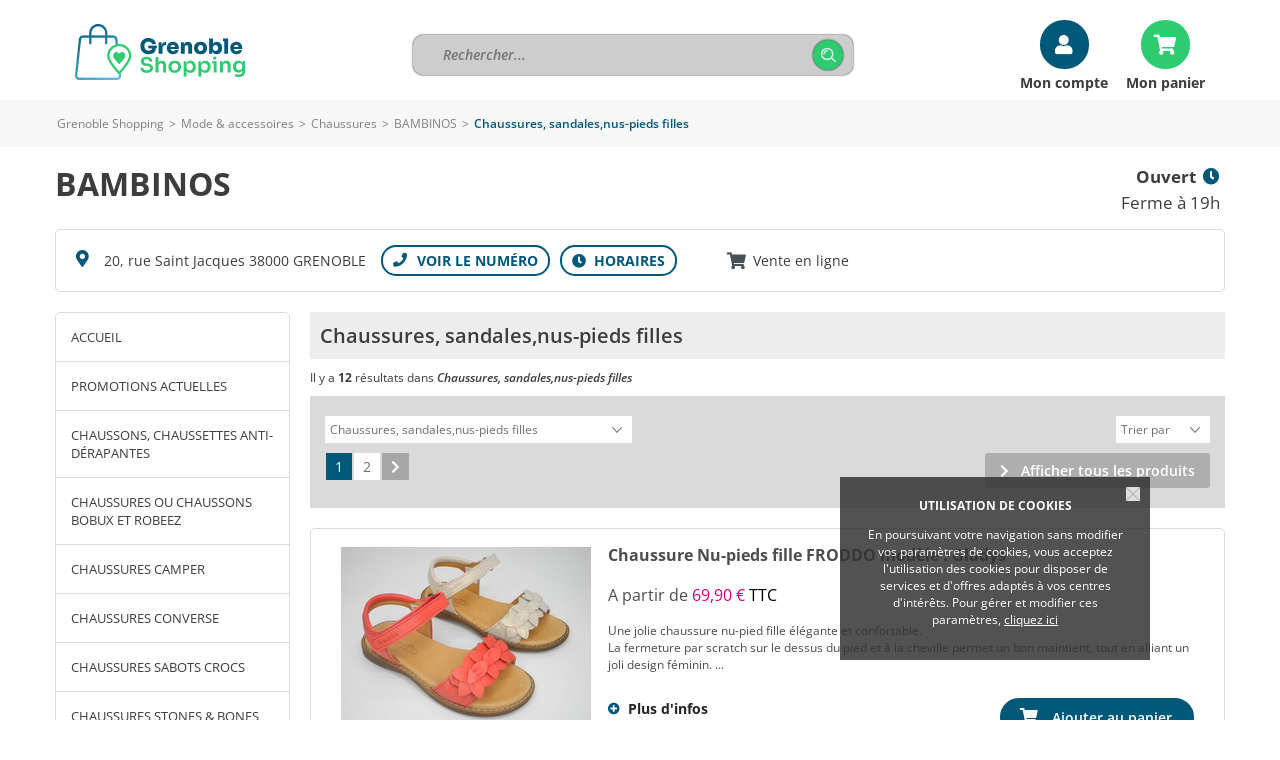

--- FILE ---
content_type: text/html; charset=iso-8859-15
request_url: https://www.grenoble-shopping.fr/ray10449-Chaussures-sandales-nus-pieds-filles.htm
body_size: 10233
content:
<!DOCTYPE html>
<html lang="fr">
<head>
        <meta http-equiv="Content-Type" content="text/html; charset=iso-8859-15">
    <meta name=viewport content="width=device-width, initial-scale=1, maximum-scale=1">
    <meta name="Author" content="EOLAS">
    <title>Chaussures, sandales,nus-pieds filles - BAMBINOS</title>
    <meta name="referrer" content="origin-when-crossorigin">
    <meta name="Description" content="Chaussures, sandales,nus-pieds filles - BAMBINOS. Vos commerçants sur Grenoble Shopping">

    <meta name="Keywords" content="achat, achats, acheter, commerce, commerces, commercants, boutique, Chaussures, sandales,nus-pieds filles, Grenoble Shopping, BAMBINOS">
<link rel="canonical" href="https://www.grenoble-shopping.fr/ray10449-Chaussures-sandales-nus-pieds-filles.htm">    
                                  <!-- Google tag (gtag.js) -->
                                  <script async src="https://www.googletagmanager.com/gtag/js?id=G-D2BPV7Q65L"></script>
                                  <script>
                                    window.dataLayer = window.dataLayer || [];
                                    function gtag(){dataLayer.push(arguments);}
                                    gtag('js', new Date());
 
                                    gtag('config', 'G-D2BPV7Q65L');
                                    gtag('config', 'G-FNSD30LT09');
                                  </script>

                        
                            <script>          
                                    gtag('set', {
                                        'id_merchant': 'VI_grenoble_1088',
                                        'id_platform': 'grenoble'
                                    });
                                    gtag('event', 'merchant_view', {
                                        'id_merchant': 'VI_grenoble_1088'
                                    });
                            </script>
                            <link href="https://www.grenoble-shopping.fr/rss_Coupon.php" type="application/rss+xml" rel="alternate" title="Toutes les Bonnes Affaires de Grenoble Shopping">
<link href="https://www.grenoble-shopping.fr/include/favicon/favicon-grenoble.ico" rel="shortcut icon" type="image/x-icon">
<link href="https://media.achat-ville.com/include/css_118/grenoble.min.css" media="screen" rel="stylesheet">
<link href="https://media.achat-ville.com/include/css_118/print.min.css" media="print" rel="stylesheet">
<link href="https://cdnjs.cloudflare.com/ajax/libs/fancybox/2.1.4/jquery.fancybox.min.css" media="screen" rel="stylesheet">
<link href="https://cdnjs.cloudflare.com/ajax/libs/OwlCarousel2/2.1.6/assets/owl.carousel.min.css" media="screen" rel="stylesheet">
</head>
<body>
<div id="document_outer">
    <div id="document">
            <script type="text/javascript">
        function acceptCookies() {
            $('#cookie_cnil_img').unbind('click').bind('click', function () {
                var expires = new Date();
                expires.setFullYear(expires.getFullYear() + 1);
                document.cookie = 'c_cnil_msg=hide; expires=' + expires.toUTCString() + '; path=/';
                $('#cookie_cnil').slideUp();
            });
        }
    </script>
    <div class="innerParagraphe">
        <div id="cookie_cnil">
            <h3>UTILISATION DE COOKIES</h3>
            <img src="https://media.achat-ville.com/images_52/closeCookieCNIL.png" alt="Fermer" id="cookie_cnil_img">
            <p>En poursuivant votre navigation sans modifier vos paramètres de cookies, vous acceptez l'utilisation des cookies pour disposer de services et d'offres adaptés à vos
                centres d'intérêts. Pour gérer et modifier ces paramètres, <a href="/pageCookies.php">cliquez ici</a></p>
        </div>
    </div>
                    <script type="text/javascript">
    const bandeauTresHaut = document.getElementById("bandeauTresHaut");
    if (bandeauTresHaut) {
        bandeauTresHaut.classList.add('visuelHidden');
    }
</script>
<div id="bandeauHaut" class="bandeauHautReduit">

    <div class="innerCenter interne">
    <div id="logo">
        <a href="https://www.grenoble-shopping.fr">
            <img src="https://media.achat-ville.com/images_52/logo/grenoble.png" alt="Grenoble Shopping : Magasin et commerce">
        </a>
    </div>

    <div id="searchBarHeader" >
    <form class="clearfix" data-search_engine="main" action="https://www.grenoble-shopping.fr/pageResultat.php" method="get">
        <input type="text" name="searchstring" class="searchstring" value="" placeholder="Rechercher...">
        <div class="action">
            <input type="submit" name="submit" class="submit" value="Trouver" onclick="_gaq.push(['_trackEvent', 'Clic', 'Homepage', 'Recherche simple']);">
        </div>
    </form>
</div>

        <div class="compte">
            <div>
                <a href="/cpt_authentification.php" class="compteBtn">Mon compte</a><a href="/pagePanier.php" class="panier">Mon panier</a>
            </div>
        </div>
 
</div>




</div>
<div class="contentMenu">
    <div class="innerCenter">
        <div id="cover" style="height: 100%; width: 100%;"></div>
        <div class="menuFixe clearfix">
            <button type="button" class="aria-toggle tabletShow" id="btnMenuPrincipal" aria-controls="menuPrincipal" aria-expanded="false">
                <span class="visuallyhidden">Menu</span>
            </button>

                            <button type="button" id="btnRecherche" class="aria-toggle tabletShow" aria-controls="blocRechercheMenu" aria-expanded="false"
                    title="Rechercher sur le site"><span class="visuallyhidden">Rechercher</span></button>
                <div id="blocRechercheMenu">
                    <form class="clearfix" data-search_engine="main" action="https://www.grenoble-shopping.fr/pageResultat.php" method="get">
                        <input type="text" name="searchstring" class="searchstring"
                            value="" placeholder="Rechercher...">
                        <div class="action">
                            <input type="submit" name="submit" class="submit" value="Trouver" onclick="_gaq.push(['_trackEvent', 'Clic', 'Homepage', 'Recherche simple']);">
                        </div>
                    </form>
                </div>
                        <nav class="menu" id="menuPrincipal" role="navigation">
                <ul class="onglets clearfix">
                                            <li id="accesCompte" class="niv1 tabletShow"><a href="https://www.grenoble-shopping.fr/cpt_authentification.php" rel="nofollow">Mon compte</a></li>
                                                            <li class="niv1"><a id="nav_1" class="none nivLien1 aria-toggle" aria-controls="sousMenuP_1" href="https://www.grenoble-shopping.fr/dom1-Alimentation.htm"><span>Alimentation</span></a><div id="sousMenuP_1" class="sousMenuOuter"><ul class="sousMenu clearfix"><li><a href="https://www.grenoble-shopping.fr/cat2-Boucherie-charcuterie.htm">Boucherie &amp; charcuterie</a></li><li><a href="https://www.grenoble-shopping.fr/cat3-Boulangerie-patisserie.htm">Boulangerie &amp; pâtisserie</a></li><li><a href="https://www.grenoble-shopping.fr/cat4-Chocolaterie-confiserie.htm">Chocolaterie &amp; confiserie</a></li><li><a href="https://www.grenoble-shopping.fr/cat6-Epicerie-fine.htm">Epicerie fine</a></li><li><a href="https://www.grenoble-shopping.fr/cat8-Fromagerie-laiterie.htm">Fromagerie &amp; laiterie</a></li><li><a href="https://www.grenoble-shopping.fr/cat7-Fruits-legumes.htm">Fruits &amp; légumes</a></li><li><a href="https://www.grenoble-shopping.fr/cat10-Poissonnerie.htm">Poissonnerie</a></li><li><a href="https://www.grenoble-shopping.fr/cat116-Produits-bio-equitables.htm">Produits bio &amp; équitables</a></li><li><a href="https://www.grenoble-shopping.fr/cat115-Produits-regionaux.htm">Produits régionaux</a></li><li><a href="https://www.grenoble-shopping.fr/cat11-Produits-surgeles.htm">Produits surgelés</a></li><li><a href="https://www.grenoble-shopping.fr/cat12-Supermarches-superettes.htm">Supermarchés &amp; superettes</a></li><li><a href="https://www.grenoble-shopping.fr/cat13-Torrefaction-cafes-thes.htm">Torréfaction, cafés, thés</a></li><li><a href="https://www.grenoble-shopping.fr/cat14-Traiteurs.htm">Traiteurs</a></li><li><a href="https://www.grenoble-shopping.fr/cat15-Vins-spiritueux-bieres.htm">Vins, spiritueux, bières</a></li></ul></div></li><li class="niv1"><a id="nav_2" class="none nivLien1 aria-toggle" aria-controls="sousMenuP_2" href="https://www.grenoble-shopping.fr/dom2-Auto-2-roues.htm"><span>Auto &amp; 2 roues</span></a><div id="sousMenuP_2" class="sousMenuOuter"><ul class="sousMenu clearfix"><li><a href="https://www.grenoble-shopping.fr/cat17-Concessionnaires-auto.htm">Concessionnaires auto</a></li><li><a href="https://www.grenoble-shopping.fr/cat18-Concessionnaires-moto.htm">Concessionnaires moto</a></li><li><a href="https://www.grenoble-shopping.fr/cat19-Controle-technique.htm">Contrôle technique</a></li><li><a href="https://www.grenoble-shopping.fr/cat20-Ecoles-de-conduite.htm">Ecoles de conduite</a></li><li><a href="https://www.grenoble-shopping.fr/cat21-Entretien-reparation.htm">Entretien &amp; réparation</a></li><li><a href="https://www.grenoble-shopping.fr/cat22-Equipements-divers.htm">Equipements divers</a></li><li><a href="https://www.grenoble-shopping.fr/cat23-Location-de-vehicules.htm">Location de véhicules</a></li><li><a href="https://www.grenoble-shopping.fr/cat25-Stations-de-carburant.htm">Stations de carburant</a></li><li><a href="https://www.grenoble-shopping.fr/cat113-Velo.htm">Vélo</a></li></ul></div></li><li class="niv1"><a id="nav_3" class="none nivLien1 aria-toggle" aria-controls="sousMenuP_3" href="https://www.grenoble-shopping.fr/dom15-Beaute-sante.htm"><span>Beauté &amp; santé</span></a><div id="sousMenuP_3" class="sousMenuOuter"><ul class="sousMenu clearfix"><li><a href="https://www.grenoble-shopping.fr/cat80-Coiffeurs.htm">Coiffeurs</a></li><li><a href="https://www.grenoble-shopping.fr/cat81-Instituts-de-beaute.htm">Instituts de beauté</a></li><li><a href="https://www.grenoble-shopping.fr/cat83-Materiel-medical-et-orthopedique.htm">Matériel médical et orthopédique</a></li><li><a href="https://www.grenoble-shopping.fr/cat84-Opticiens.htm">Opticiens</a></li><li><a href="https://www.grenoble-shopping.fr/cat85-Parfumeries.htm">Parfumeries</a></li><li><a href="https://www.grenoble-shopping.fr/cat86-Pharmacies-parapharmacies.htm">Pharmacies &amp; parapharmacies</a></li><li><a href="https://www.grenoble-shopping.fr/cat111-Produits-naturels.htm">Produits naturels</a></li><li><a href="https://www.grenoble-shopping.fr/cat87-Professionnels-de-la-sante.htm">Professionnels de la santé</a></li></ul></div></li><li class="niv1"><a id="nav_4" class="none nivLien1 aria-toggle" aria-controls="sousMenuP_4" href="https://www.grenoble-shopping.fr/dom6-Loisirs-sorties.htm"><span>Loisirs &amp; sorties</span></a><div id="sousMenuP_4" class="sousMenuOuter"><ul class="sousMenu clearfix"><li><a href="https://www.grenoble-shopping.fr/cat42-Agences-de-voyage.htm">Agences de voyage</a></li><li><a href="https://www.grenoble-shopping.fr/cat118-Arts.htm">Arts</a></li><li><a href="https://www.grenoble-shopping.fr/cat35-Bars-cafes-brasseries.htm">Bars, cafés &amp; brasseries</a></li><li><a href="https://www.grenoble-shopping.fr/cat43-Campings.htm">Campings</a></li><li><a href="https://www.grenoble-shopping.fr/cat132-Chambres-d-hotes-gites-autres-hebergements.htm">Chambres d'hôtes, gites, autres hébergements</a></li><li><a href="https://www.grenoble-shopping.fr/cat41-Chasse-peche.htm">Chasse &amp; pêche</a></li><li><a href="https://www.grenoble-shopping.fr/cat45-Cinemas.htm">Cinémas</a></li><li><a href="https://www.grenoble-shopping.fr/cat36-Hotels.htm">Hôtels</a></li><li><a href="https://www.grenoble-shopping.fr/cat47-Jeux-jouets.htm">Jeux &amp; jouets</a></li><li><a href="https://www.grenoble-shopping.fr/cat78-Journaux.htm">Journaux</a></li><li><a href="https://www.grenoble-shopping.fr/cat79-Librairies-papeteries.htm">Librairies &amp; papeteries</a></li><li><a href="https://www.grenoble-shopping.fr/cat46-Loisirs-actifs-discotheques.htm">Loisirs actifs, discothèques</a></li><li><a href="https://www.grenoble-shopping.fr/cat48-Loisirs-creatifs.htm">Loisirs créatifs</a></li><li><a href="https://www.grenoble-shopping.fr/cat49-Musique.htm">Musique</a></li><li><a href="https://www.grenoble-shopping.fr/cat37-Restaurants.htm">Restaurants</a></li><li><a href="https://www.grenoble-shopping.fr/cat38-Restauration-rapide-sandwicheries.htm">Restauration rapide &amp; sandwicheries</a></li><li><a href="https://www.grenoble-shopping.fr/cat51-Spectacles.htm">Spectacles</a></li><li><a href="https://www.grenoble-shopping.fr/cat52-Sport.htm">Sport</a></li><li><a href="https://www.grenoble-shopping.fr/cat53-Transports.htm">Transports</a></li></ul></div></li><li class="niv1"><a id="nav_5" class="none nivLien1 aria-toggle" aria-controls="sousMenuP_5" href="https://www.grenoble-shopping.fr/dom8-Maison-decoration.htm"><span>Maison &amp; décoration</span></a><div id="sousMenuP_5" class="sousMenuOuter"><ul class="sousMenu clearfix"><li><a href="https://www.grenoble-shopping.fr/cat58-Ameublement.htm">Ameublement</a></li><li><a href="https://www.grenoble-shopping.fr/cat54-Antiquites-brocantes.htm">Antiquités &amp; brocantes</a></li><li><a href="https://www.grenoble-shopping.fr/cat59-Art-decoration.htm">Art &amp; décoration</a></li><li><a href="https://www.grenoble-shopping.fr/cat124-Artisans.htm">Artisans</a></li><li><a href="https://www.grenoble-shopping.fr/cat109-Arts-de-la-table.htm">Arts de la table</a></li><li><a href="https://www.grenoble-shopping.fr/cat73-Audio-video.htm">Audio &amp; vidéo</a></li><li><a href="https://www.grenoble-shopping.fr/cat131-Coutellerie.htm">Coutellerie</a></li><li><a href="https://www.grenoble-shopping.fr/cat60-Electromenager.htm">Electroménager</a></li><li><a href="https://www.grenoble-shopping.fr/cat61-Fleuristes.htm">Fleuristes</a></li><li><a href="https://www.grenoble-shopping.fr/cat56-Grands-magasins.htm">Grands magasins</a></li><li><a href="https://www.grenoble-shopping.fr/cat74-Informatique.htm">Informatique</a></li><li><a href="https://www.grenoble-shopping.fr/cat63-Revetements.htm">Revêtements</a></li><li><a href="https://www.grenoble-shopping.fr/cat76-Telephonie.htm">Téléphonie</a></li></ul></div></li><li class="niv1"><a id="nav_6" class="none nivLien1 aria-toggle" aria-controls="sousMenuP_6" href="https://www.grenoble-shopping.fr/dom9-Mode-accessoires.htm"><span>Mode &amp; accessoires</span></a><div id="sousMenuP_6" class="sousMenuOuter"><ul class="sousMenu clearfix"><li><a href="https://www.grenoble-shopping.fr/cat69-Bijouterie-horlogerie.htm">Bijouterie &amp; horlogerie</a></li><li><a href="https://www.grenoble-shopping.fr/cat65-Cadeaux-accessoires.htm">Cadeaux &amp; accessoires</a></li><li><a href="https://www.grenoble-shopping.fr/cat66-Chaussures.htm">Chaussures</a></li><li><a href="https://www.grenoble-shopping.fr/cat68-Habillement.htm">Habillement</a></li><li><a href="https://www.grenoble-shopping.fr/cat70-Lingerie.htm">Lingerie</a></li><li><a href="https://www.grenoble-shopping.fr/cat71-Maroquinerie-bagagerie.htm">Maroquinerie &amp; bagagerie</a></li><li><a href="https://www.grenoble-shopping.fr/cat72-Tissus-couture-mercerie.htm">Tissus, couture &amp; mercerie</a></li></ul></div></li><li class="niv1"><a id="nav_7" class="none nivLien1 aria-toggle" aria-controls="sousMenuP_7" href="https://www.grenoble-shopping.fr/dom13-Services.htm"><span>Services</span></a><div id="sousMenuP_7" class="sousMenuOuter"><ul class="sousMenu clearfix"><li><a href="https://www.grenoble-shopping.fr/cat88-Animaleries-toilettage.htm">Animaleries &amp; toilettage</a></li><li><a href="https://www.grenoble-shopping.fr/cat120-Associations-Marches.htm">Associations &amp; Marchés</a></li><li><a href="https://www.grenoble-shopping.fr/cat89-Assurances.htm">Assurances</a></li><li><a href="https://www.grenoble-shopping.fr/cat90-Autres-services.htm">Autres services</a></li><li><a href="https://www.grenoble-shopping.fr/cat91-Banques-finance.htm">Banques &amp; finance</a></li><li><a href="https://www.grenoble-shopping.fr/cat92-Blanchisserie-teinturerie.htm">Blanchisserie &amp; teinturerie</a></li><li><a href="https://www.grenoble-shopping.fr/cat26-Chauffage-climatisation.htm">Chauffage &amp; climatisation</a></li><li><a href="https://www.grenoble-shopping.fr/cat40-Construction-BTP.htm">Construction &amp; BTP</a></li><li><a href="https://www.grenoble-shopping.fr/cat93-Cordonnerie.htm">Cordonnerie</a></li><li><a href="https://www.grenoble-shopping.fr/cat122-Diagnostics-immobiliers.htm">Diagnostics immobiliers</a></li><li><a href="https://www.grenoble-shopping.fr/cat96-Droguerie.htm">Droguerie</a></li><li><a href="https://www.grenoble-shopping.fr/cat94-Demenagement.htm">Déménagement</a></li><li><a href="https://www.grenoble-shopping.fr/cat95-Depannage.htm">Dépannage</a></li><li><a href="https://www.grenoble-shopping.fr/cat39-Immobilier.htm">Immobilier</a></li><li><a href="https://www.grenoble-shopping.fr/cat77-Imprimerie-edition.htm">Imprimerie &amp; édition</a></li><li><a href="https://www.grenoble-shopping.fr/cat123-Location-relocation.htm">Location &amp; relocation</a></li><li><a href="https://www.grenoble-shopping.fr/cat98-Location-de-materiels.htm">Location de matériels</a></li><li><a href="https://www.grenoble-shopping.fr/cat101-Organisation-d-evenements.htm">Organisation d'événements</a></li><li><a href="https://www.grenoble-shopping.fr/cat30-Outillage-materiaux.htm">Outillage &amp; matériaux</a></li><li><a href="https://www.grenoble-shopping.fr/cat102-Photographie.htm">Photographie</a></li><li><a href="https://www.grenoble-shopping.fr/cat103-Pompes-funebres.htm">Pompes funèbres</a></li><li><a href="https://www.grenoble-shopping.fr/cat104-Publicite.htm">Publicité</a></li><li><a href="https://www.grenoble-shopping.fr/cat33-Quincaillerie.htm">Quincaillerie</a></li><li><a href="https://www.grenoble-shopping.fr/cat130-Services-a-la-personne.htm">Services à la personne</a></li><li><a href="https://www.grenoble-shopping.fr/cat105-Tabac.htm">Tabac</a></li><li><a href="https://www.grenoble-shopping.fr/cat106-Taxis.htm">Taxis</a></li><li><a href="https://www.grenoble-shopping.fr/cat107-Transports-en-commun.htm">Transports en commun</a></li></ul></div></li>                </ul>
            </nav>
                            <a href="https://www.grenoble-shopping.fr" class="image tabletShow">
                                            <img src="https://media.achat-ville.com/images_52/logo/grenoble.png" alt="Grenoble Shopping : Magasin et commerce">
                                                                            </a>
                    </div>
    </div>
</div>

        <div id="corps">
            <div id="brd-crumbs" class="mobileHide"><div class="innerCenter"><div id="filAriane"><div><span><span><a href="https://www.grenoble-shopping.fr">Grenoble Shopping</a></span> &gt; <span><a href="https://www.grenoble-shopping.fr/dom9-Mode-accessoires.htm">Mode &amp; accessoires</a></span> &gt; <span><a href="https://www.grenoble-shopping.fr/cat66-Chaussures.htm">Chaussures</a></span> &gt; <span><a href="https://www.grenoble-shopping.fr/bambinos">BAMBINOS</a></span> &gt; <span class="last">Chaussures, sandales,nus-pieds filles</span></span></div></div></div></div><script type="application/ld+json">{"@context":"https:\/\/schema.org","@type":"BreadcrumbList","itemListElement":[{"@type":"ListItem","position":0,"name":"Grenoble Shopping","item":{"@type":"WebSite","@id":"https:\/\/www.grenoble-shopping.fr"}},{"@type":"ListItem","position":1,"name":"Mode & accessoires","item":{"@type":"WebPage","@id":"https:\/\/www.grenoble-shopping.fr\/dom9-Mode-accessoires.htm"}},{"@type":"ListItem","position":2,"name":"Chaussures","item":{"@type":"WebPage","@id":"https:\/\/www.grenoble-shopping.fr\/cat66-Chaussures.htm"}},{"@type":"ListItem","position":3,"name":"BAMBINOS","item":{"@type":"Thing","@id":"https:\/\/www.grenoble-shopping.fr\/bambinos"}}]}</script>            <div id="contenu" class="innerCenter clearfix">
                <div id="principal" class="pageRayon">
                    <div class="clearfix " id="vitrineEnseigne" data-ad-unit-path="ficheprod">
                    <div class="containerMenuMobile">
                        <h1><a href="https://www.grenoble-shopping.fr/bambinos" title="BAMBINOS"><span class="item"><span class="fn">BAMBINOS</span></span></a></h1>
                        <div class="blocRight"><div class="horaires"><div><a href="https://www.grenoble-shopping.fr/plan-acces1088-BAMBINOS.htm"><span>Ouvert</span><span>Ferme à 19h</span></div></a></div></div>
                    </div>
                </div>                    <div id="vitrineAddress">
                        <div class="merchantAddress">20, rue Saint Jacques 38000 GRENOBLE</div><div id="userBarContainer"><ul id="userBar"><li class="tel" data-ga-push-event="Clic_tel" data-ga-push-merchant="VI_grenoble_1088"><div><span>T&eacute;l: 04 76 00 08 15</span></div></li><li class="plan"><a href="https://www.grenoble-shopping.fr/plan-acces1088-BAMBINOS.htm" title="Voir les horaires" rel="nofollow"></a></li></ul></div><div id="userVente"><div class="venteEnLigne">Vente en ligne</div></div>                                            </div>
                        <div id="vitrineNavigation">
        <div id="cover" style="height: 100%; width: 100%;"></div>
        <section class="tuts left">Accéder au <span>menu</span></section>
        <button type="button" class="aria-toggle" id="btnMenuMobile" aria-controls="menu" aria-expanded="false">
            <span class="visuallyhidden">Menu</span>
        </button>
        <nav id="menu" role="navigation">
            <div class="inner">
                <ul class="niv1">
                    <li class="home niv1"><a href="https://www.grenoble-shopping.fr/bambinos" class="home">Accueil</a></li>
                                                    <li class="niv1">
                                    <a class="navLien1" href="https://www.grenoble-shopping.fr/ray14555-PROMOTIONS-ACTUELLES.htm" title="PROMOTIONS ACTUELLES (3)" >PROMOTIONS ACTUELLES</a>
                                                                    </li>
                                                            <li class="niv1">
                                    <a class="navLien1" href="https://www.grenoble-shopping.fr/ray15009-Chaussons-Chaussettes-anti-derapantes.htm" title="Chaussons, Chaussettes anti-dérapantes (4)" >Chaussons, Chaussettes anti-dérapantes</a>
                                                                    </li>
                                                            <li class="niv1">
                                    <a class="navLien1" href="https://www.grenoble-shopping.fr/ray2935-Chaussures-ou-chaussons-BOBUX-et-ROBEEZ.htm" title="Chaussures ou chaussons BOBUX et ROBEEZ (5)" >Chaussures ou chaussons BOBUX et ROBEEZ</a>
                                                                    </li>
                                                            <li class="niv1">
                                    <a class="navLien1" href="https://www.grenoble-shopping.fr/ray3496-Chaussures-bebes-enfants-et-junior-Camper.htm" title="Chaussures CAMPER (10)" >Chaussures CAMPER</a>
                                                                    </li>
                                                            <li class="niv1">
                                    <a class="navLien1" href="https://www.grenoble-shopping.fr/ray4238-Chaussures-CONVERSE.htm" title="Chaussures CONVERSE (5)" >Chaussures CONVERSE</a>
                                                                    </li>
                                                            <li class="niv1">
                                    <a class="navLien1" href="https://www.grenoble-shopping.fr/ray2949-Chaussures-sabots-CROCS.htm" title="Chaussures sabots CROCS (4)" >Chaussures sabots CROCS</a>
                                                                    </li>
                                                            <li class="niv1">
                                    <a class="navLien1" href="https://www.grenoble-shopping.fr/ray1853-Chaussures-STONES-BONES.htm" title="Chaussures STONES &amp; BONES  (7)" >Chaussures STONES &amp; BONES </a>
                                                                    </li>
                                                            <li class="niv1">
                                    <a class="navLien1" href="https://www.grenoble-shopping.fr/ray720-Chaussures-pour-bebes-enfants.htm" title="Chaussures pour bébés, enfants (9)" >Chaussures pour bébés, enfants</a>
                                                                    </li>
                                                            <li class="niv1">
                                    <a class="navLien1" href="https://www.grenoble-shopping.fr/ray15688-ADIDAS-Chaussures.htm" title="ADIDAS Chaussures  (6)" >ADIDAS Chaussures </a>
                                                                    </li>
                                                            <li class="niv1 selected">
                                    <a class="navLien1" href="https://www.grenoble-shopping.fr/ray10449-Chaussures-sandales-nus-pieds-filles.htm" title="Chaussures, sandales,nus-pieds filles (12)" >Chaussures, sandales,nus-pieds filles</a>
                                                                    </li>
                                                            <li class="niv1">
                                    <a class="navLien1" href="https://www.grenoble-shopping.fr/ray10451-Chaussures-sandales-nus-pieds-garcons.htm" title="Chaussures, sandales,nus-pieds garçons (10)" >Chaussures, sandales,nus-pieds garçons</a>
                                                                    </li>
                                                            <li class="niv1">
                                    <a class="navLien1" href="https://www.grenoble-shopping.fr/ray14737-Chaussures-filles.htm" title="Chaussures filles (3)" >Chaussures filles</a>
                                                                    </li>
                                                            <li class="niv1">
                                    <a class="navLien1" href="https://www.grenoble-shopping.fr/ray14809-Chaussures-garcons.htm" title="Chaussures garçons  (2)" >Chaussures garçons </a>
                                                                    </li>
                                                            <li class="niv1">
                                    <a class="navLien1" href="https://www.grenoble-shopping.fr/ray14807-Chaussures-enfants-ballerines-et-babies.htm" title="Chaussures enfants ballerines et babies (2)" >Chaussures enfants ballerines et babies</a>
                                                                    </li>
                                                            <li class="niv1">
                                    <a class="navLien1" href="https://www.grenoble-shopping.fr/ray14805-Chaussures-enfants-juniors-et-femmes-en-toile.htm" title="Chaussures enfants, juniors et femmes en toile (8)" >Chaussures enfants, juniors et femmes en toile</a>
                                                                    </li>
                                                            <li class="niv1">
                                    <a class="navLien1" href="https://www.grenoble-shopping.fr/ray14895-Chaussons-pour-enfants-et-adultes.htm" title="Chaussons (7)" >Chaussons</a>
                                                                    </li>
                                                            <li class="niv1">
                                    <a class="navLien1" href="https://www.grenoble-shopping.fr/ray2946-Bottes-de-pluie-enfants-juniors-et-femmes.htm" title="Bottes de pluie  (3)" >Bottes de pluie </a>
                                                                    </li>
                                                            <li class="niv1">
                                    <a class="navLien1" href="https://www.grenoble-shopping.fr/ray15440-CHAUSSURES-PATAUGAS.htm" title="CHAUSSURES PATAUGAS (2)" >CHAUSSURES PATAUGAS</a>
                                                                    </li>
                                                            <li class="niv1">
                                    <a class="navLien1" href="https://www.grenoble-shopping.fr/ray11035-Chaussures-GORETEX-BEBES-ENFANTS-JUNIORS.htm" title="Chaussures GORETEX (15)" >Chaussures GORETEX</a>
                                                                    </li>
                                                            <li class="niv1">
                                    <a class="navLien1" href="https://www.grenoble-shopping.fr/pro87865-Bottes-de-neige-modele-AVALANCHE.htm" title="Bottes de neige enfants et juniors (1)" >Bottes de neige enfants et juniors</a>
                                                                    </li>
                                                            <li class="niv1">
                                    <a class="navLien1" href="https://www.grenoble-shopping.fr/ray708-Collants-ou-Chaussettes-femmes-enfants-et-bebes.htm" title="Collants et Chaussettes  (9)" >Collants et Chaussettes </a>
                                                                    </li>
                                                            <li class="niv1">
                                    <a class="navLien1" href="https://www.grenoble-shopping.fr/pro89337-GORE-TEX.htm" title="Le GORE-TEX ? (1)" >Le GORE-TEX ?</a>
                                                                    </li>
                                                                                                                                        <li class="niv1"><a href="https://www.grenoble-shopping.fr/plan-acces1088-BAMBINOS.htm" rel="nofollow">Horaires / Plan d'accès</a></li>
                                            <li class="niv1"><a href="https://www.grenoble-shopping.fr/pageContact.php?idCommerce=1088" rel="nofollow">Contact</a></li>
                                                        </ul>
            </div>
        </nav>

                    </div>
                    <div id="vitrine" class="rayon">
                        <div id="infoCommercant"><div class="avisBar bloc"><h3><span>Avis de nos clients</span><button class="toggleAvisPaiement"><span class="invisible">Voir les avis consommateurs</span></button></h3><div class="inner">
                        <div>
                            <div class="blcEtoile"><span class="ratingSimple fourstar"></span>
                                <span class="rating"><span>4</span> / <span>5</span></span>
                            </div>
                            <a class="lireAvis" href="https://www.grenoble-shopping.fr/avi_liste.php?idCommerce=1088" title="Lire les commentaires">les 27 commentaires</a>
                            <a class="donnerAvis" href="https://www.grenoble-shopping.fr/avi_deposer.php?idCommerce=1088" title="Donnez votre avis">Donnez votre avis</a>
                        </div></div></div><div id="modePaiement" class="bloc"><h3><span>Livraison et paiement</span><button class="toggleAvisPaiement"><span class="invisible">Voir les modes de paiement et livraison</span></button></h3><div class="inner"><ul><li><span class="auMagasin1">Carte bancaire</span></li><li><a class="paiementLivraison" href="https://www.grenoble-shopping.fr/pageCoutLivraison.php?idCommerce=1088" rel="nofollow"><span>Infos paiements et livraison</span></a></li><li><a class="conditionVente" href="https://www.grenoble-shopping.fr/pageConditionVente.php?idCommerce=1088" rel="nofollow"><span>Conditions générales de vente</span></a></li></ul></div></div></div>                                                    <div class="blocTitreProduit">
                                <h2 class="titreProduit">Chaussures, sandales,nus-pieds filles</h2>
                            </div>
                            <div class="filtre">Il y a <span>12</span> résultats dans <strong>Chaussures, sandales,nus-pieds filles</strong></div>                            <div class="blocNavigation produit"><div class="regletteNavigation"><div class="sortBy clearfix"><select class="right" name="filtreTri" onchange="if(this.value != '') window.location = 'https://www.grenoble-shopping.fr/ray10449-Chaussures-sandales-nus-pieds-filles.htm' + this.value"><option value="">Trier par</option><option value="?&order=prix">Prix</option><option value="?&order=libelle">Libellé</option></select><select name="urlRayon" class="left" onchange="if (this.value != '') window.location = this.value"><option value="https://www.grenoble-shopping.fr/ray14555-PROMOTIONS-ACTUELLES.htm">PROMOTIONS ACTUELLES</option><option value="https://www.grenoble-shopping.fr/ray15009-Chaussons-Chaussettes-anti-derapantes.htm">Chaussons, Chaussettes anti-dérapantes</option><option value="https://www.grenoble-shopping.fr/ray2935-Chaussures-ou-chaussons-BOBUX-et-ROBEEZ.htm">Chaussures ou chaussons BOBUX et ROBEEZ</option><option value="https://www.grenoble-shopping.fr/ray3496-Chaussures-bebes-enfants-et-junior-Camper.htm">Chaussures CAMPER</option><option value="https://www.grenoble-shopping.fr/ray4238-Chaussures-CONVERSE.htm">Chaussures CONVERSE</option><option value="https://www.grenoble-shopping.fr/ray2949-Chaussures-sabots-CROCS.htm">Chaussures sabots CROCS</option><option value="https://www.grenoble-shopping.fr/ray1853-Chaussures-STONES-BONES.htm">Chaussures STONES &amp; BONES </option><option value="https://www.grenoble-shopping.fr/ray720-Chaussures-pour-bebes-enfants.htm">Chaussures pour bébés, enfants</option><option value="https://www.grenoble-shopping.fr/ray15688-ADIDAS-Chaussures.htm">ADIDAS Chaussures </option><option value="https://www.grenoble-shopping.fr/ray10449-Chaussures-sandales-nus-pieds-filles.htm" selected>Chaussures, sandales,nus-pieds filles</option><option value="https://www.grenoble-shopping.fr/ray10451-Chaussures-sandales-nus-pieds-garcons.htm">Chaussures, sandales,nus-pieds garçons</option><option value="https://www.grenoble-shopping.fr/ray14737-Chaussures-filles.htm">Chaussures filles</option><option value="https://www.grenoble-shopping.fr/ray14809-Chaussures-garcons.htm">Chaussures garçons </option><option value="https://www.grenoble-shopping.fr/ray14807-Chaussures-enfants-ballerines-et-babies.htm">Chaussures enfants ballerines et babies</option><option value="https://www.grenoble-shopping.fr/ray14805-Chaussures-enfants-juniors-et-femmes-en-toile.htm">Chaussures enfants, juniors et femmes en toile</option><option value="https://www.grenoble-shopping.fr/ray14895-Chaussons-pour-enfants-et-adultes.htm">Chaussons</option><option value="https://www.grenoble-shopping.fr/ray2946-Bottes-de-pluie-enfants-juniors-et-femmes.htm">Bottes de pluie </option><option value="https://www.grenoble-shopping.fr/ray15440-CHAUSSURES-PATAUGAS.htm">CHAUSSURES PATAUGAS</option><option value="https://www.grenoble-shopping.fr/ray11035-Chaussures-GORETEX-BEBES-ENFANTS-JUNIORS.htm">Chaussures GORETEX</option><option value="https://www.grenoble-shopping.fr/ray2727-Bottes-de-neige-enfants-et-juniors.htm">Bottes de neige enfants et juniors</option><option value="https://www.grenoble-shopping.fr/ray708-Collants-ou-Chaussettes-femmes-enfants-et-bebes.htm">Collants et Chaussettes </option><option value="https://www.grenoble-shopping.fr/ray15797-Le-GORE-TEX.htm">Le GORE-TEX ?</option></select></div><div class="pages"><span class="selected">1</span><span><a href="/ray10449-Chaussures-sandales-nus-pieds-filles.htm?nomRepertoire=&amp;id=10449&amp;ipr10449=2&amp;mpr10449=10#pr10449">2</a></span><span class="next"><a class="iconNext" href="/ray10449-Chaussures-sandales-nus-pieds-filles.htm?nomRepertoire=&amp;id=10449&amp;ipr10449=2&amp;mpr10449=10#pr10449" rel="next"><span class="visuallyhidden">Suivant</span></a></span></div><div class="right afficherProduits mobileHide"><a class="iconNext" href="/ray10449-Chaussures-sandales-nus-pieds-filles.htm?nomRepertoire=&amp;id=10449&amp;all=1&amp;mpr10449=10#pr10449" rel="canonical">Afficher tous les produits</a></div></div></div>                            <div class="liste">
                                <div class="item">
                         <div class="imgVitrine">
                             <a href="https://www.grenoble-shopping.fr/pro90189-Chaussure-Nu-pieds-fille-FRODDO-modele-Gladys.htm " title="Chaussure Nu-pieds fille FRODDO modèle : Gladys " class="logoVitrine"><img src="https://media.achat-ville.com/uploads/grenoble/Produit/e4/N_prod_photo1_90189_1685102298.jpg "
                             alt="Chaussure Nu-pieds fille FRODDO modèle : Gladys - BAMBINOS"></a>
                        </div>
                        <div class="txtVitrine">
                            <h4><a href="https://www.grenoble-shopping.fr/pro90189-Chaussure-Nu-pieds-fille-FRODDO-modele-Gladys.htm " title="Chaussure Nu-pieds fille FRODDO modèle : Gladys ">Chaussure Nu-pieds fille FRODDO modèle : Gladys </a></h4><div class="prixCouponBa"><p class="prixlibelle"><span class="aPartirDe">A partir de </span><span class="prix">69,90 &euro; <span class="ttc">TTC</span></span></div><div class="descr">Une jolie chaussure nu-pied fille &#233;l&#233;gante et confortable. <br>La fermeture par scratch sur le dessus du pied et &#224; la cheville permet un bon maintient, tout en alliant un joli design f&#233;minin. ... </div>
                            <div class="actions clearfix">
                                <span class="plusInfo left">
                                    <a href="https://www.grenoble-shopping.fr/pro90189-Chaussure-Nu-pieds-fille-FRODDO-modele-Gladys.htm " title="Chaussure Nu-pieds fille FRODDO modèle : Gladys ">Plus d'infos</a>
                                </span><div class="ajoutPanier right"><a href="https://www.grenoble-shopping.fr/pro90189-Chaussure-Nu-pieds-fille-FRODDO-modele-Gladys.htm " class="blc_Prix">Ajouter au panier</a></div></div>
                        </div>
                    </div><div class="item">
                         <div class="imgVitrine">
                             <a href="https://www.grenoble-shopping.fr/pro28773-Nus-pieds-fille-BOPY-modele-Elbossa.htm " title="Nus-pieds fille BOPY modèle : Elbossa " class="logoVitrine"><img src="https://media.achat-ville.com/uploads/grenoble/Produit/aa/N_prod_photo1_28773_1654950597.jpg "
                             alt="Nus-pieds fille BOPY modèle : Elbossa - BAMBINOS"></a>
                        </div>
                        <div class="txtVitrine">
                            <h4><a href="https://www.grenoble-shopping.fr/pro28773-Nus-pieds-fille-BOPY-modele-Elbossa.htm " title="Nus-pieds fille BOPY modèle : Elbossa ">Nus-pieds fille BOPY modèle : Elbossa </a></h4><div class="prixCouponBa"><p class="prixlibelle"><span class="aPartirDe">A partir de </span><span class="prix">65,00 &euro; <span class="ttc">TTC</span></span></div><div class="descr">BOPY est une marque de chaussures fran&#231;aise ! Cet &#233;t&#233;, elle met l'accent sur le mod&#232;le "ELBOSSA", un joli nu-pied pour filles dans un esprit "trop&#233;zienne" qui apporte confort et ... </div>
                            <div class="actions clearfix">
                                <span class="plusInfo left">
                                    <a href="https://www.grenoble-shopping.fr/pro28773-Nus-pieds-fille-BOPY-modele-Elbossa.htm " title="Nus-pieds fille BOPY modèle : Elbossa ">Plus d'infos</a>
                                </span><div class="ajoutPanier right"><a href="https://www.grenoble-shopping.fr/pro28773-Nus-pieds-fille-BOPY-modele-Elbossa.htm " class="blc_Prix">Ajouter au panier</a></div></div>
                        </div>
                    </div><div class="item">
                         <div class="imgVitrine">
                             <a href="https://www.grenoble-shopping.fr/pro120794-Nu-pieds-Bisgaard-Felicia.htm " title="Nu-pieds Bisgaard : Félicia " class="logoVitrine"><img src="https://media.achat-ville.com/uploads/grenoble/Produit/03/N_prod_photo1_120794_1716985383.jpg "
                             alt="Nu-pieds Bisgaard : Félicia - BAMBINOS"></a>
                        </div>
                        <div class="txtVitrine">
                            <h4><a href="https://www.grenoble-shopping.fr/pro120794-Nu-pieds-Bisgaard-Felicia.htm " title="Nu-pieds Bisgaard : Félicia ">Nu-pieds Bisgaard : Félicia </a></h4><div class="prixCouponBa"><p class="prixlibelle"><span class="aPartirDe">A partir de </span><span class="prix">89,00 &euro; <span class="ttc">TTC</span></span></div><div class="descr">Bisgaard m&#233;lange style et confort avec cette sandale ouverte "Felicia". Fabriqu&#233;e &#224; la main au Portugal avec le plus grand soin et le plus grand souci du d&#233;tail, ces sandales sont une ... </div>
                            <div class="actions clearfix">
                                <span class="plusInfo left">
                                    <a href="https://www.grenoble-shopping.fr/pro120794-Nu-pieds-Bisgaard-Felicia.htm " title="Nu-pieds Bisgaard : Félicia ">Plus d'infos</a>
                                </span><div class="ajoutPanier right"><a href="https://www.grenoble-shopping.fr/pro120794-Nu-pieds-Bisgaard-Felicia.htm " class="blc_Prix">Ajouter au panier</a></div></div>
                        </div>
                    </div><div class="item">
                         <div class="imgVitrine">
                             <a href="https://www.grenoble-shopping.fr/pro120775-Nu-pieds-ACEBOS-Gorbet.htm " title="Nu-pieds ACEBOS : Gorbet " class="logoVitrine"><img src="https://media.achat-ville.com/uploads/grenoble/Produit/ca/N_prod_photo1_120775_1716643124.jpg "
                             alt="Nu-pieds ACEBOS : Gorbet - BAMBINOS"></a>
                        </div>
                        <div class="txtVitrine">
                            <h4><a href="https://www.grenoble-shopping.fr/pro120775-Nu-pieds-ACEBOS-Gorbet.htm " title="Nu-pieds ACEBOS : Gorbet ">Nu-pieds ACEBOS : Gorbet </a></h4><div class="prixCouponBa"><p class="prixlibelle"><span class="aPartirDe">A partir de </span><span class="prix">84,00 &euro; <span class="ttc">TTC</span></span></div><div class="descr">Un joli jeu de brides pour ce nu-pied de fabrication Espagnole.<br>Une sandale tr&#232;s f&#233;minine et facile d'usage avec son velcro.<br>Sa couleur dor&#233;e et ses brides l&#233;g&#232;rement "strass&#233;es" ... </div>
                            <div class="actions clearfix">
                                <span class="plusInfo left">
                                    <a href="https://www.grenoble-shopping.fr/pro120775-Nu-pieds-ACEBOS-Gorbet.htm " title="Nu-pieds ACEBOS : Gorbet ">Plus d'infos</a>
                                </span><div class="ajoutPanier right"><a href="https://www.grenoble-shopping.fr/pro120775-Nu-pieds-ACEBOS-Gorbet.htm " class="blc_Prix">Ajouter au panier</a></div></div>
                        </div>
                    </div><div class="item">
                         <div class="imgVitrine">
                             <a href="https://www.grenoble-shopping.fr/pro120774-Sandale-nu-pieds-Bellamy-Cuvata.htm " title="Sandale nu-pieds Bellamy Cuvata " class="logoVitrine"><img src="https://media.achat-ville.com/uploads/grenoble/Produit/33/N_prod_photo1_120774_1716571566.jpg "
                             alt="Sandale nu-pieds Bellamy Cuvata - BAMBINOS"></a>
                        </div>
                        <div class="txtVitrine">
                            <h4><a href="https://www.grenoble-shopping.fr/pro120774-Sandale-nu-pieds-Bellamy-Cuvata.htm " title="Sandale nu-pieds Bellamy Cuvata ">Sandale nu-pieds Bellamy Cuvata </a></h4><div class="prixCouponBa"><p class="prixlibelle"><span class="aPartirDe">A partir de </span><span class="prix">75,00 &euro; <span class="ttc">TTC</span></span></div><div class="descr">Une jolie sandale pour les grandes, de marque Fran&#231;aise Bellamy. Un nu-pied tr&#232;s &#233;l&#233;gant et fonctionnel.<br>Le talon ferm&#233; associ&#233; &#224; la bride velcro maintient le talon en ... </div>
                            <div class="actions clearfix">
                                <span class="plusInfo left">
                                    <a href="https://www.grenoble-shopping.fr/pro120774-Sandale-nu-pieds-Bellamy-Cuvata.htm " title="Sandale nu-pieds Bellamy Cuvata ">Plus d'infos</a>
                                </span><div class="ajoutPanier right"><a href="https://www.grenoble-shopping.fr/pro120774-Sandale-nu-pieds-Bellamy-Cuvata.htm " class="blc_Prix">Ajouter au panier</a></div></div>
                        </div>
                    </div><div class="item">
                         <div class="imgVitrine">
                             <a href="https://www.grenoble-shopping.fr/pro50311-Mules-GOLDSTAR-modele-TIPO.htm " title="Mules GOLDSTAR modèle : TIPO " class="logoVitrine"><img src="https://media.achat-ville.com/uploads/grenoble/Produit/b8/N_prod_photo1_50311_1713455078.jpg "
                             alt="Mules GOLDSTAR modèle : TIPO - BAMBINOS"></a>
                        </div>
                        <div class="txtVitrine">
                            <h4><a href="https://www.grenoble-shopping.fr/pro50311-Mules-GOLDSTAR-modele-TIPO.htm " title="Mules GOLDSTAR modèle : TIPO ">Mules GOLDSTAR modèle : TIPO </a></h4><div class="prixCouponBa"><p class="prixlibelle"><span class="aPartirDe">A partir de </span><span class="prix">39,00 &euro; <span class="ttc">TTC</span></span></div><div class="descr">Les mules de Goldstar (made in Italy) privil&#233;gient l'&#233;quilibre et le confort des pieds. Vous marchez en mode "nature" puisque l'anatomie du pied est respect&#233;e. C'est la semelle int&#233;rieure ... </div>
                            <div class="actions clearfix">
                                <span class="plusInfo left">
                                    <a href="https://www.grenoble-shopping.fr/pro50311-Mules-GOLDSTAR-modele-TIPO.htm " title="Mules GOLDSTAR modèle : TIPO ">Plus d'infos</a>
                                </span><div class="ajoutPanier right"><a href="https://www.grenoble-shopping.fr/pro50311-Mules-GOLDSTAR-modele-TIPO.htm " class="blc_Prix">Ajouter au panier</a></div></div>
                        </div>
                    </div><div class="item">
                         <div class="imgVitrine">
                             <a href="https://www.grenoble-shopping.fr/pro84675-Mules-tongs-Goldstar-modele-FEEL.htm " title="Mules tongs Goldstar modèle : FEEL " class="logoVitrine"><img src="https://media.achat-ville.com/uploads/grenoble/Produit/f0/N_prod_photo1_84675_1527262735.jpg "
                             alt="Mules tongs Goldstar modèle : FEEL - BAMBINOS"></a>
                        </div>
                        <div class="txtVitrine">
                            <h4><a href="https://www.grenoble-shopping.fr/pro84675-Mules-tongs-Goldstar-modele-FEEL.htm " title="Mules tongs Goldstar modèle : FEEL ">Mules tongs Goldstar modèle : FEEL </a></h4><div class="prixCouponBa"><p class="prixlibelle"><span class="aPartirDe">A partir de </span><span class="prix">39,00 &euro; <span class="ttc">TTC</span></span></div><div class="descr">Ces tongs mules de Goldstar (made in Italy) privil&#233;gient l'&#233;quilibre et le confort des pieds. Vous marcherez en mode "nature" puisque l'anatomie du pied est respect&#233;e. C'est la semelle int&#233;rieure ... </div>
                            <div class="actions clearfix">
                                <span class="plusInfo left">
                                    <a href="https://www.grenoble-shopping.fr/pro84675-Mules-tongs-Goldstar-modele-FEEL.htm " title="Mules tongs Goldstar modèle : FEEL ">Plus d'infos</a>
                                </span><div class="ajoutPanier right"><a href="https://www.grenoble-shopping.fr/pro84675-Mules-tongs-Goldstar-modele-FEEL.htm " class="blc_Prix">Ajouter au panier</a></div></div>
                        </div>
                    </div><div class="item">
                         <div class="imgVitrine">
                             <a href="https://www.grenoble-shopping.fr/pro87308-Mules-Goldstar-modele-Emily.htm " title="Mules Goldstar modèle : Emily " class="logoVitrine"><img src="https://media.achat-ville.com/uploads/grenoble/Produit/d8/N_prod_photo1_87308_1713355600.jpg "
                             alt="Mules Goldstar modèle : Emily - BAMBINOS"></a>
                        </div>
                        <div class="txtVitrine">
                            <h4><a href="https://www.grenoble-shopping.fr/pro87308-Mules-Goldstar-modele-Emily.htm " title="Mules Goldstar modèle : Emily ">Mules Goldstar modèle : Emily </a></h4><div class="prixCouponBa"><p class="prixlibelle"><span class="aPartirDe">A partir de </span><span class="prix">42,50 &euro; <span class="ttc">TTC</span></span></div><div class="descr">Les mules de la marque Goldstar (made in Italy) privil&#233;gient l'&#233;quilibre et le confort des pieds.<br>Une semelle anatomique respecte le pied gr&#226;ce &#224; la semelle int&#233;rieure cuir creus&#233;e ... </div>
                            <div class="actions clearfix">
                                <span class="plusInfo left">
                                    <a href="https://www.grenoble-shopping.fr/pro87308-Mules-Goldstar-modele-Emily.htm " title="Mules Goldstar modèle : Emily ">Plus d'infos</a>
                                </span><div class="ajoutPanier right"><a href="https://www.grenoble-shopping.fr/pro87308-Mules-Goldstar-modele-Emily.htm " class="blc_Prix">Ajouter au panier</a></div></div>
                        </div>
                    </div><div class="item">
                         <div class="imgVitrine">
                             <a href="https://www.grenoble-shopping.fr/pro90011-Chaussure-ouverte-bebe-BISGAARD-modele-Malin-champagne.htm " title="Chaussure ouverte bébé BISGAARD modèle : Malin champagne " class="logoVitrine"><img src="https://media.achat-ville.com/uploads/grenoble/Produit/8c/N_prod_photo1_90011_1716887001.jpg "
                             alt="Chaussure ouverte bébé BISGAARD modèle : Malin champagne - BAMBINOS"></a>
                        </div>
                        <div class="txtVitrine">
                            <h4><a href="https://www.grenoble-shopping.fr/pro90011-Chaussure-ouverte-bebe-BISGAARD-modele-Malin-champagne.htm " title="Chaussure ouverte bébé BISGAARD modèle : Malin champagne ">Chaussure ouverte bébé BISGAARD modèle : Malin champagne </a></h4><div class="prixCouponBa"><p class="prixlibelle"><span class="aPartirDe">A partir de </span><span class="prix">79,90 &euro; <span class="ttc">TTC</span></span></div><div class="descr">L'&#233;t&#233; approche ! Pour a&#233;rer les pieds des plus petits, Bisgaard vous propose ce mod&#232;le fille. Son contre-fort &#224; l'arri&#232;re maintient les chevilles. Son bout couvert prot&#232;ge les ... </div>
                            <div class="actions clearfix">
                                <span class="plusInfo left">
                                    <a href="https://www.grenoble-shopping.fr/pro90011-Chaussure-ouverte-bebe-BISGAARD-modele-Malin-champagne.htm " title="Chaussure ouverte bébé BISGAARD modèle : Malin champagne ">Plus d'infos</a>
                                </span></div>
                        </div>
                    </div><div class="item">
                         <div class="imgVitrine">
                             <a href="https://www.grenoble-shopping.fr/pro120751-Mules-tongs-Goldstar-modele-FILA.htm " title=" Mules tongs Goldstar modèle : FILA " class="logoVitrine"><img src="https://media.achat-ville.com/uploads/grenoble/Produit/bc/N_prod_photo1_120751_1713454658.jpg "
                             alt=" Mules tongs Goldstar modèle : FILA - BAMBINOS"></a>
                        </div>
                        <div class="txtVitrine">
                            <h4><a href="https://www.grenoble-shopping.fr/pro120751-Mules-tongs-Goldstar-modele-FILA.htm " title=" Mules tongs Goldstar modèle : FILA "> Mules tongs Goldstar modèle : FILA </a></h4><div class="prixCouponBa"><p class="prixlibelle"><span class="aPartirDe">A partir de </span><span class="prix">39,00 &euro; <span class="ttc">TTC</span></span></div><div class="descr">Ces tongs mules de Goldstar (made in Italy) privil&#233;gient l'&#233;quilibre et le confort des pieds. Vous marcherez en mode "nature" puisque l'anatomie du pied est respect&#233;e. La semelle int&#233;rieure ... </div>
                            <div class="actions clearfix">
                                <span class="plusInfo left">
                                    <a href="https://www.grenoble-shopping.fr/pro120751-Mules-tongs-Goldstar-modele-FILA.htm " title=" Mules tongs Goldstar modèle : FILA ">Plus d'infos</a>
                                </span><div class="ajoutPanier right"><a href="https://www.grenoble-shopping.fr/pro120751-Mules-tongs-Goldstar-modele-FILA.htm " class="blc_Prix">Ajouter au panier</a></div></div>
                        </div>
                    </div>                            </div>
                            <div class="blocNavigation produit"><div class="regletteNavigation"><div class="sortBy clearfix"><select class="right" name="filtreTri" onchange="if(this.value != '') window.location = 'https://www.grenoble-shopping.fr/ray10449-Chaussures-sandales-nus-pieds-filles.htm' + this.value"><option value="">Trier par</option><option value="?&order=prix">Prix</option><option value="?&order=libelle">Libellé</option></select><select name="urlRayon" class="left" onchange="if (this.value != '') window.location = this.value"><option value="https://www.grenoble-shopping.fr/ray14555-PROMOTIONS-ACTUELLES.htm">PROMOTIONS ACTUELLES</option><option value="https://www.grenoble-shopping.fr/ray15009-Chaussons-Chaussettes-anti-derapantes.htm">Chaussons, Chaussettes anti-dérapantes</option><option value="https://www.grenoble-shopping.fr/ray2935-Chaussures-ou-chaussons-BOBUX-et-ROBEEZ.htm">Chaussures ou chaussons BOBUX et ROBEEZ</option><option value="https://www.grenoble-shopping.fr/ray3496-Chaussures-bebes-enfants-et-junior-Camper.htm">Chaussures CAMPER</option><option value="https://www.grenoble-shopping.fr/ray4238-Chaussures-CONVERSE.htm">Chaussures CONVERSE</option><option value="https://www.grenoble-shopping.fr/ray2949-Chaussures-sabots-CROCS.htm">Chaussures sabots CROCS</option><option value="https://www.grenoble-shopping.fr/ray1853-Chaussures-STONES-BONES.htm">Chaussures STONES &amp; BONES </option><option value="https://www.grenoble-shopping.fr/ray720-Chaussures-pour-bebes-enfants.htm">Chaussures pour bébés, enfants</option><option value="https://www.grenoble-shopping.fr/ray15688-ADIDAS-Chaussures.htm">ADIDAS Chaussures </option><option value="https://www.grenoble-shopping.fr/ray10449-Chaussures-sandales-nus-pieds-filles.htm" selected>Chaussures, sandales,nus-pieds filles</option><option value="https://www.grenoble-shopping.fr/ray10451-Chaussures-sandales-nus-pieds-garcons.htm">Chaussures, sandales,nus-pieds garçons</option><option value="https://www.grenoble-shopping.fr/ray14737-Chaussures-filles.htm">Chaussures filles</option><option value="https://www.grenoble-shopping.fr/ray14809-Chaussures-garcons.htm">Chaussures garçons </option><option value="https://www.grenoble-shopping.fr/ray14807-Chaussures-enfants-ballerines-et-babies.htm">Chaussures enfants ballerines et babies</option><option value="https://www.grenoble-shopping.fr/ray14805-Chaussures-enfants-juniors-et-femmes-en-toile.htm">Chaussures enfants, juniors et femmes en toile</option><option value="https://www.grenoble-shopping.fr/ray14895-Chaussons-pour-enfants-et-adultes.htm">Chaussons</option><option value="https://www.grenoble-shopping.fr/ray2946-Bottes-de-pluie-enfants-juniors-et-femmes.htm">Bottes de pluie </option><option value="https://www.grenoble-shopping.fr/ray15440-CHAUSSURES-PATAUGAS.htm">CHAUSSURES PATAUGAS</option><option value="https://www.grenoble-shopping.fr/ray11035-Chaussures-GORETEX-BEBES-ENFANTS-JUNIORS.htm">Chaussures GORETEX</option><option value="https://www.grenoble-shopping.fr/ray2727-Bottes-de-neige-enfants-et-juniors.htm">Bottes de neige enfants et juniors</option><option value="https://www.grenoble-shopping.fr/ray708-Collants-ou-Chaussettes-femmes-enfants-et-bebes.htm">Collants et Chaussettes </option><option value="https://www.grenoble-shopping.fr/ray15797-Le-GORE-TEX.htm">Le GORE-TEX ?</option></select></div><div class="pages"><span class="selected">1</span><span><a href="/ray10449-Chaussures-sandales-nus-pieds-filles.htm?nomRepertoire=&amp;id=10449&amp;ipr10449=2&amp;mpr10449=10#pr10449">2</a></span><span class="next"><a class="iconNext" href="/ray10449-Chaussures-sandales-nus-pieds-filles.htm?nomRepertoire=&amp;id=10449&amp;ipr10449=2&amp;mpr10449=10#pr10449" rel="next"><span class="visuallyhidden">Suivant</span></a></span></div><div class="right afficherProduits mobileHide"><a class="iconNext" href="/ray10449-Chaussures-sandales-nus-pieds-filles.htm?nomRepertoire=&amp;id=10449&amp;all=1&amp;mpr10449=10#pr10449" rel="canonical">Afficher tous les produits</a></div></div></div>                                                                            <div id="aVoir">
                                <h3><span>A voir aussi</span></h3>
                                <div class="content">
                                    <div class="owl-carousel carouselHAV clearfix"><div class="item">
                    <a href="https://www.grenoble-shopping.fr/ray4238-Chaussures-CONVERSE.htm" class="link">
                        <div class="image">
                            <img src="https://media.achat-ville.com/images_52/AjaxLoader.gif" class="owl-lazy" data-src="/uploads/grenoble/Produit/f7/ray_vignette_4238_1305548527.jpg" alt="">
                            <div class="mask"></div>
                        </div>
                        <div class="itemInfo">Chaussures CONVERSE</div>
                    </a>
                </div><div class="item">
                    <a href="https://www.grenoble-shopping.fr/ray2949-Chaussures-sabots-CROCS.htm" class="link">
                        <div class="image">
                            <img src="https://media.achat-ville.com/images_52/AjaxLoader.gif" class="owl-lazy" data-src="/uploads/grenoble/Produit/1e/ray_vignette_2949_1241353958.jpg" alt="">
                            <div class="mask"></div>
                        </div>
                        <div class="itemInfo">Chaussures sabots CROCS</div>
                    </a>
                </div><div class="item">
                    <a href="https://www.grenoble-shopping.fr/ray2727-Bottes-de-neige-enfants-et-juniors.htm" class="link">
                        <div class="image">
                            <img src="https://media.achat-ville.com/images_52/AjaxLoader.gif" class="owl-lazy" data-src="/uploads/grenoble/Produit/19/prod_photo1_87865_1512140912.jpg" alt="">
                            <div class="mask"></div>
                        </div>
                        <div class="itemInfo">Bottes de neige enfants et juniors</div>
                    </a>
                </div><div class="item">
                    <a href="https://www.grenoble-shopping.fr/ray3496-Chaussures-bebes-enfants-et-junior-Camper.htm" class="link">
                        <div class="image">
                            <img src="https://media.achat-ville.com/images_52/AjaxLoader.gif" class="owl-lazy" data-src="/uploads/grenoble/Produit/b1/ray_vignette_3496_1273760059.gif" alt="">
                            <div class="mask"></div>
                        </div>
                        <div class="itemInfo">Chaussures bebes, enfants et junior Camper</div>
                    </a>
                </div><div class="item">
                    <a href="https://www.grenoble-shopping.fr/ray708-Collants-ou-Chaussettes-femmes-enfants-et-bebes.htm" class="link">
                        <div class="image">
                            <img src="https://media.achat-ville.com/images_52/AjaxLoader.gif" class="owl-lazy" data-src="/uploads/grenoble/Produit/23/prod_photo1_19937_1333459762.jpg" alt="">
                            <div class="mask"></div>
                        </div>
                        <div class="itemInfo">Collants ou Chaussettes femmes, enfants et bébés</div>
                    </a>
                </div><div class="item">
                    <a href="https://www.grenoble-shopping.fr/ray14809-Chaussures-garcons.htm" class="link">
                        <div class="image">
                            <img src="https://media.achat-ville.com/images_52/AjaxLoader.gif" class="owl-lazy" data-src="/uploads/grenoble/Produit/9c/prod_photo1_90028_1585582808.jpg" alt="">
                            <div class="mask"></div>
                        </div>
                        <div class="itemInfo">Chaussures garçons </div>
                    </a>
                </div><div class="item">
                    <a href="https://www.grenoble-shopping.fr/ray1853-Chaussures-STONES-BONES.htm" class="link">
                        <div class="image">
                            <img src="https://media.achat-ville.com/images_52/AjaxLoader.gif" class="owl-lazy" data-src="/uploads/grenoble/Produit/ff/ray_vignette_1853_1200572712.jpg" alt="">
                            <div class="mask"></div>
                        </div>
                        <div class="itemInfo">Chaussures STONES &amp; BONES </div>
                    </a>
                </div><div class="item">
                    <a href="https://www.grenoble-shopping.fr/ray14807-Chaussures-enfants-ballerines-et-babies.htm" class="link">
                        <div class="image">
                            <img src="https://media.achat-ville.com/images_52/AjaxLoader.gif" class="owl-lazy" data-src="/uploads/grenoble/Produit/33/prod_photo1_73557_1585062438.jpg" alt="">
                            <div class="mask"></div>
                        </div>
                        <div class="itemInfo">Chaussures enfants ballerines et babies</div>
                    </a>
                </div></div>                                </div>
                            </div>
                                            </div>
                </div>
                            </div>
        </div>
            <div id="bandeauBas">
        <div class="innerCenter">
            <div class="innerCenter">

    <div id="logo">
        <a href="https://www.grenoble-shopping.fr">
            <img src="/images/logo/grenoble_home.png" alt="Grenoble Shopping : Magasins et commerces">
        </a>
    </div>

    <div class="flex">
        <div>
            <ul>
                <li class="mobileHide"><a href="https://www.grenoble-shopping.fr/plandusite.php">Plan du site</a></li>
                <li><a href="https://www.grenoble-shopping.fr/pageMentionsLegales.php#cnil ">Mentions légales</a></li>
                <li><a href="https://www.grenoble-shopping.fr/pageCookies.php">Traitement des données personnelles</a></li>
                <li><a href="/admin" class="commercant">Espace commerçant</a></li>
                <li>

                </li>
            </ul>
        </div>
        <div >
            <a target="_blank" href="https://support.maplacedemarchelocale.fr">
                <img class="marcheLocal" src="/include/images/commun/place_marche.png" width="120" alt="Logo Ma Place de marché locale"/>
            </a>
        </div>
    </div>
</div>
        </div>
    </div>
    </div>
</div>
<script src="https://code.jquery.com/jquery-1.12.4.min.js" ></script>
<script src="https://cdnjs.cloudflare.com/ajax/libs/fancybox/2.1.4/jquery.fancybox.pack.min.js" ></script>
<script src="https://cdnjs.cloudflare.com/ajax/libs/OwlCarousel2/2.1.6/owl.carousel.min.js" ></script>
<script src="https://media.achat-ville.com/include/js_110/default.min.js" charset="utf-8" data-media-url="https://media.achat-ville.com"></script>
<script src="https://media.achat-ville.com/include/js_110/common.js" ></script>
<script src="https://media.achat-ville.com/include/js_110/respond-1.4.2/respond.min.js" charset="utf-8"></script>
<script>$(document).ready(function () {
try {(function(w,d,s,l,i){w[l]=w[l]||[];w[l].push({'gtm.start':
new Date().getTime(),event:'gtm.js'});var f=d.getElementsByTagName(s)[0],
j=d.createElement(s),dl=l!='dataLayer'?'&l='+l:'';j.async=true;j.src=
'https://www.googletagmanager.com/gtm.js?id='+i+dl;f.parentNode.insertBefore(j,f);
})(window,document,'script','dataLayer','GTM-KZ5NGDM');} catch(ex) {console.log(ex);}try {acceptCookies();} catch(ex) {console.log(ex);}try {cmsCommon.initMenuPrincipal(cmsCommon.tablet, $("#btnMenuPrincipal"));} catch(ex) {console.log(ex);}try {cmsCommon.initMenu(cmsCommon.mobile, $("#btnMenuMobile"));} catch(ex) {console.log(ex);}try {displayTutorial();} catch(ex) {console.log(ex);}
});</script>
</body>
</html>
